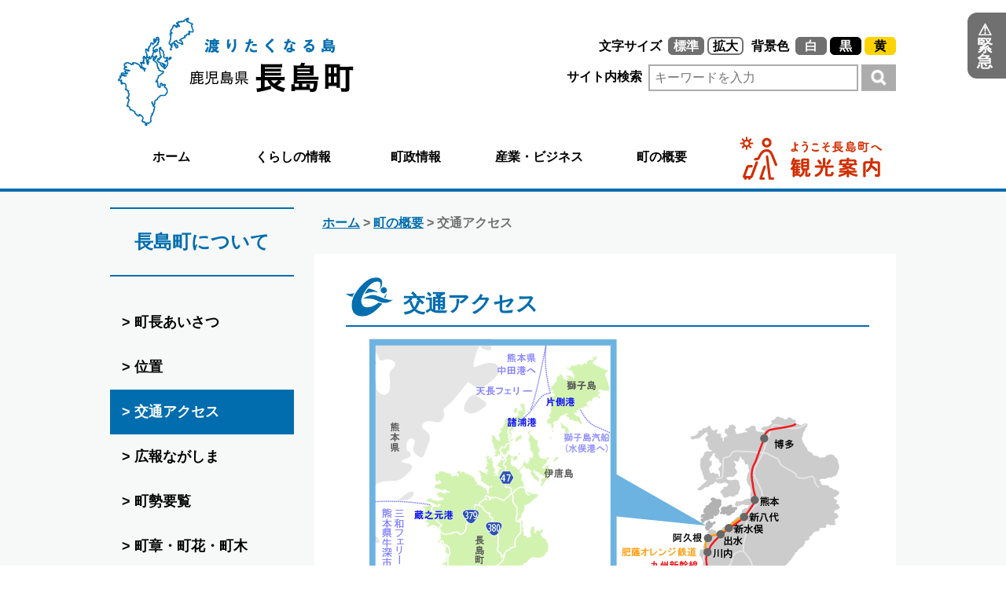

--- FILE ---
content_type: text/html; charset=UTF-8
request_url: https://www.town.nagashima.lg.jp/town/to0003/
body_size: 5088
content:
<!DOCTYPE html>
<html lang="ja">
	<head>
		<meta charset="UTF-8">
		<meta name="viewport" content="width=device-width,initial-scale=1.0" />
		<meta http-equiv="Content-Type" content="text/html; charset=utf-8" />
		<meta http-equiv="Content-Style-Type" content="text/css" />
		<meta http-equiv="Content-Script-Type" content="text/javascript" />
		<meta http-equiv="Pragma" content="no-cache" />
		<meta http-equiv="Cache-Control" content="no-cache" />
		<meta http-equiv="Expires" content="-1" />
		<meta name="description" content="鹿児島県長島町の公式ホームページです。長島町は鹿児島県の北西部に位置し、温暖な気候と青く美しい海岸線に恵まれた町です。赤土バレイショ・養殖ブリ・みかん・芋焼酎などの美味しい味覚と、黄金色に染める雄大な夕陽や漁火などの美しい自然が皆様のお越しをお待ちしております。" />
		<meta property="og:type" content="article" />
		<meta property="og:description" content="鹿児島県長島町の公式ホームページです。長島町は鹿児島県の北西部に位置し、温暖な気候と青く美しい海岸線に恵まれた町です。赤土バレイショ・養殖ブリ・みかん・芋焼酎などの美味しい味覚と、黄金色に染める雄大な夕陽や漁火などの美しい自然が皆様のお越しをお待ちしております。" />
		<meta property="og:url" content="https://www.town.nagashima.lg.jp/" />
		<meta property="og:image" content="https://www.town.nagashima.lg.jp/wp-content/themes/nagashima/images/og_img.jpg" />
		<meta property="og:site_name" content="長島町 ホームページ" />
		<meta property="og:locale" content="ja_JP" />

		<meta name="keywords" content="交通アクセス,長島町,ながしま,鹿児島県長島町,NAGASHIMA,出水郡,ブリ養殖" />
		<meta property="og:title" content="交通アクセス" />

		<title>交通アクセス | 町の概要 | 長島町 ホームページ</title>

		<!--[if lt IE 9]>
		<script src="https://www.town.nagashima.lg.jp/wp-content/themes/nagashima/js/html5.js"></script>
		<link rel="stylesheet" href="https://www.town.nagashima.lg.jp/wp-content/themes/nagashima/css/ie.css" type="text/css">
		<![endif]-->

		<link rel="stylesheet" href="https://www.town.nagashima.lg.jp/wp-content/themes/nagashima/font-awesome/css/font-awesome.min.css">
		<link rel='stylesheet' href='https://www.town.nagashima.lg.jp/wp-content/themes/nagashima/css/common.css?v=8' type='text/css' media='all' />
		<link rel='stylesheet' href='https://www.town.nagashima.lg.jp/wp-content/themes/nagashima/css/style_category2.css?v=8' type='text/css' media='all' />
		<script src="https://www.town.nagashima.lg.jp/wp-content/themes/nagashima/js/jquery-1.9.1.min.js"></script>
		<script src="https://www.town.nagashima.lg.jp/wp-content/themes/nagashima/js/jquery-scripts.js?v=8"></script>

	</head>
	<body>
		<header id="top">
			<nav id="nav-skiplink">
				<ul>
					<li><a href="#main">本文へスキップします</a></li>
				</ul>
			</nav>
			<div class="wrapper cf">
    			<div class="container-header spnone">
					<div class="header-left">
						<a href="https://www.town.nagashima.lg.jp"><img src="https://www.town.nagashima.lg.jp/wp-content/themes/nagashima/images/header_title.png" alt="渡りたくなる島 鹿児島県長島町" /></a>
					</div>
					<div class="header-right text_black">
						<div class="buttons-background">
							背景色&nbsp;
							<span class="button-background white_color on" id="set-bg-normal"><a href="javascript:void(0);">白</a></span>
							<span class="button-background black_color" id="set-bg-black"><a href="javascript:void(0);">黒</a></span>
							<span class="button-background yellow_color" id="set-bg-yellow"><a href="javascript:void(0);">黄</a></span>
						</div>
						<div class="buttons-font-size">
							文字サイズ&nbsp;
							<span class="button-font-size on" id="set-font-size-normal"><a href="javascript:void(0);">標準</a></span>
							<span class="button-font-size" id="set-font-size-zoom"><a href="javascript:void(0);">拡大</a></span>
						</div>
						<div class="form-search">
							<form action="https://www.google.com/cse" style="margin: 0px;">
							<input type="hidden" name="cx" value="006290324698232656435:ftxvc2mkveo" />
							<label for="search_pc">サイト内検索&nbsp;</label>
							<input type="text" id="search_pc" name="q" size="31" placeholder="キーワードを入力" value="" />
							<input type="image" name="sa" alt="検索" src="https://www.town.nagashima.lg.jp/wp-content/themes/nagashima/images/button_menu_search.gif" />
							</form>
						</div>
					</div>
				</div><!--/div .container-header-->

				<div class="emergency-header spnone">
<script src="https://www.town.nagashima.lg.jp/wp-content/themes/nagashima/slider/jquery.sidebar.min.js"></script>
        		<div class="warning-tab sidebar right">
							<div class="content">
								<div class="button">
									<p class="btn" data-action="close" data-side="right">&#9888;緊急</p>
								</div>
								<div class="info" style="">
									<p>
										<div class="text">緊急情報はございません。</div>
									</p> 
								</div>
							</div>
						</div>
						<div class="warning-tab-display" >
							<div class="content">
								<div class="button">
									<p class="btn" data-action="open" data-side="right">&#9888;緊急</p>
								</div>
							</div>
						</div>

<script>
$(document).ready(function () {
    // All sides
    var sides = ["right"];
    $("h1 span.version").text($.fn.sidebar.version);

    // Initialize sidebars
    for (var i = 0; i < sides.length; ++i) {
        var cSide = sides[i];
        $(".sidebar." + cSide).sidebar({side: cSide});
    }

    // Click handlers
    $(".btn[data-action]").on("click", function () {
        var $this = $(this);
        var action = $this.attr("data-action");
        var side = $this.attr("data-side");
        $(".sidebar." + side).trigger("sidebar:" + action);
        if(action === 'close'){
        	$(".warning-tab-display").show();
        }else{
        	$(".warning-tab-display").hide();
        }
        return false;
    });
    $(".warning-tab").show();
});
</script>


				</div>

   			<div class="openresponsivemenu pcnone">
					<div class="wrapper cf">
						<div class="header-left">
							<a href="https://www.town.nagashima.lg.jp">
								<div><img src="https://www.town.nagashima.lg.jp/wp-content/themes/nagashima/images/header_title_sp2.png" alt="渡りたくなる島 鹿児島県長島町" /></div>
							</a>
						</div>
						<div class="header-center">
							<img src="https://www.town.nagashima.lg.jp/wp-content/themes/nagashima/images/spacer.gif" alt="" />
						</div>
						<div class="header-right">
							<div><img src="/wp-content/themes/nagashima/images/button_menu_open.gif" alt="メニューボタン" /></div>
						</div>
					</div>
				</div><!--/div .openresponsivemenu-->
    		<div class="container-menu">
					<div class="space">&nbsp;</div>
					<div class="search">
						<form action="https://www.google.com/cse" style="margin: 0px;">
							<input type="hidden" name="cx" value="006290324698232656435:ftxvc2mkveo" />
							<p><label for="search_sp">サイト内検索</label></p>
							<input type="text" id="search_sp" name="q" size="31" placeholder="キーワードを入力" value="" />
							<input type="image" name="sa" alt="検索" src="https://www.town.nagashima.lg.jp/wp-content/themes/nagashima/images/button_menu_search.gif" />
						</form>
					</div>
					<div class="warning">
						<p>
							<img src="https://www.town.nagashima.lg.jp/wp-content/themes/nagashima/images/button_warning.png" alt="" />&nbsp;緊急情報
						</p>
						<div class="info" style="">
							<div class="text">緊急情報はございません。</div>
						</div>
					</div>
					<ul>
						<li><a href="https://www.town.nagashima.lg.jp">ホーム</a></li>
						<li><a href="https://www.town.nagashima.lg.jp/town">町の概要</a></li>
						<li class="on">長島町について</li>
						<li class="sub text_blue"><a href="https://www.town.nagashima.lg.jp/town/to0001/">&nbsp;町長あいさつ</a></li>						
						<li class="sub text_blue"><a href="https://www.town.nagashima.lg.jp/town/to0002/">&nbsp;位置</a></li>						
						<li class="sub text_blue"><a href="https://www.town.nagashima.lg.jp/town/to0003/">&nbsp;交通アクセス</a></li>						
						<li class="sub text_blue"><a href="https://www.town.nagashima.lg.jp/town/to0004/">&nbsp;広報ながしま</a></li>						
						<li class="sub text_blue"><a href="https://www.town.nagashima.lg.jp/town/to0023/">&nbsp;町勢要覧</a></li>						
						<li class="sub text_blue"><a href="https://www.town.nagashima.lg.jp/town/to0005/">&nbsp;町章・町花・町木</a></li>						
						<li class="sub text_blue"><a href="https://www.town.nagashima.lg.jp/town/to0006/">&nbsp;姉妹都市</a></li>						
						<li class="sub text_blue"><a href="https://www.town.nagashima.lg.jp/town/to0007/">&nbsp;姉妹都市（交流の歴史）</a></li>						
						<li class="sub text_blue"><a href="https://www.town.nagashima.lg.jp/town/to0008/">&nbsp;人口統計</a></li>						
					</ul>
				</div><!--/div .container-menu-->
			</div><!--/div .wrapper-->

			<div id="subheader">
				<div class="category-subheader spnone">
					<div class="wrapper cf">
						<ul>
							<li class="off"><a href="https://www.town.nagashima.lg.jp">ホーム</a></li>
							<li class="off"><a href="https://www.town.nagashima.lg.jp/livelihood">くらしの情報</a></li>
							<li class="off"><a href="https://www.town.nagashima.lg.jp/administration">町政情報</a></li>
							<li class="off"><a href="https://www.town.nagashima.lg.jp/industrial">産業・ビジネス</a></li>
							<li class="off"><a href="https://www.town.nagashima.lg.jp/town">町の概要</a></li>
							<li class="about"><a href="https://www.town.nagashima.lg.jp/sightseeing"><img src="https://www.town.nagashima.lg.jp/wp-content/themes/nagashima/images/button_welcome_01.png" alt="ようこそ長島町へ 観光案内" /></a></li>
						</ul>
					</div><!--/div .wrapper-->
				</div><!--/div .kurasi-subheader-->

			</div><!--/div #subheader-->
		</header><!--/header-->

		<div id="content" class="bg_gray">
			<div class="wrapper cf">
				<div id="main">
		
					<div id="leftbox" class="spnone">
						<section id="category_menu">
							<div class="wrapper cf">

								<div class="category_menu_title">長島町について</div><!--/div .category_menu_title-->
								<div class="category_menu_links">
									<ul>
										<li><a href="https://www.town.nagashima.lg.jp/town/to0001/"><span>&gt;&nbsp;</span>町長あいさつ</a></li>
										<li><a href="https://www.town.nagashima.lg.jp/town/to0002/"><span>&gt;&nbsp;</span>位置</a></li>
										<li class="on"><span>&gt;&nbsp;</span>交通アクセス</li>
										<li><a href="https://www.town.nagashima.lg.jp/town/to0004/"><span>&gt;&nbsp;</span>広報ながしま</a></li>
										<li><a href="https://www.town.nagashima.lg.jp/town/to0023/"><span>&gt;&nbsp;</span>町勢要覧</a></li>
										<li><a href="https://www.town.nagashima.lg.jp/town/to0005/"><span>&gt;&nbsp;</span>町章・町花・町木</a></li>
										<li><a href="https://www.town.nagashima.lg.jp/town/to0006/"><span>&gt;&nbsp;</span>姉妹都市</a></li>
										<li><a href="https://www.town.nagashima.lg.jp/town/to0007/"><span>&gt;&nbsp;</span>姉妹都市（交流の歴史）</a></li>
										<li><a href="https://www.town.nagashima.lg.jp/town/to0008/"><span>&gt;&nbsp;</span>人口統計</a></li>
									</ul>
								</div><!--/div .category_menu_links-->
				
							</div><!--/div .wrapper-->
						</section><!--/section #category_menu-->
					</div>

					<div id="rightbox">
		
						<div id="navigation">
							<div class="wrapper cf">
								<div class="menu-title"><a href="https://www.town.nagashima.lg.jp">ホーム</a> &gt; <a href="https://www.town.nagashima.lg.jp/town">町の概要</a> &gt; 交通アクセス</div>
							</div><!--/div .wrapper-->
						</div><!--/section #navigation-->
					
						<section id="category_content">
							<div class="wrapper cf">
								<div class="category_content_title">
									<h1>
										<img width="60" height="60" src="https://www.town.nagashima.lg.jp/wp-content/themes/nagashima/images/icons/icon_cat2_label_nagashima_b.png" alt="" />
										<span>交通アクセス</span>
									</h1>
								</div><!--/div .category_content_title-->
					
								<div class="category_content_block">
<p><img fetchpriority="high" decoding="async" class="wp-image-1954 size-full aligncenter" src="https://www.town.nagashima.lg.jp/wp-content/uploads/2017/02/pic_422_01.gif" alt="長島町へのアクセス方法" width="600" height="383" /></p>
<h2>JR・車での移動</h2>
<table>
<caption>長島町までの所要時間</caption>
<tbody>
<tr>
<th style="width: 20%;" align="center">出発地</th>
<th style="width: 40%;" align="center">新幹線・JRなら</th>
<th style="width: 40%;" align="center">車なら</th>
</tr>
<tr>
<td>鹿児島市から</td>
<td>鹿児島中央駅～出水駅(新幹線25分)<br />
出水駅～長島町(車50分)<br />
計：約1時間15分</td>
<td>鹿児島市内～長島町<br />
約2時間30分</td>
</tr>
<tr>
<td>鹿児島空港から</td>
<td>─</td>
<td>鹿児島空港～さつま町～長島<br />
約2時間</td>
</tr>
</tbody>
</table>
<h2>フェリーでの移動</h2>
<h3>長島(蔵之元港)～天草(牛深港)間カーフェリー(所要時間30分)</h3>
<p><a href="https://ezax.co.jp/">時刻表・運賃はこちら（外部ページへジャンプします）</a></p>
<p>お問い合せ先：三和商船事務所 Tel.0996-88-5689</p>
<h3>長島(諸浦港)～天草(中田港)間カーフェリー(所要時間55分)</h3>
<p><a href="https://tenchou-ferry.co.jp/">時刻表・運賃はこちら（外部ページへジャンプします）</a></p>
<p>お問い合せ先：天長フェリー　Tel.0996-86-0775</p>
<h2>バスでの移動</h2>
<p><a href="https://nangoku-kotsu.com/kcity/izumi/">時刻表・運賃はこちら（外部ページへジャンプします）</a></p>
<p>お問い合せ先：南国交通出水営業所　Tel.0996-62-1626</p>
<h2>巡回バスの運行</h2>
<p>◯巡回バス運行形態</p>
<p>・がらかぶ号　月・木運行</p>
<p>・マンダリン号 東南部　火・金運行</p>
<p>・マンダリン号 東北部　水・土運行</p>
<p>◯巡回バス時刻表</p>
<p>・<a href="https://www.town.nagashima.lg.jp/wp-content/uploads/2023/11/R6%E5%B7%A1%E5%9B%9E%E3%83%90%E3%82%B9%E6%99%82%E5%88%BB%E8%A1%A8%E3%81%8C%E3%82%89%E3%81%8B%E3%81%B6%E5%8F%B7.pdf">がらかぶ号（PDF：76KB）</a></p>
<p>・<a href="https://www.town.nagashima.lg.jp/wp-content/uploads/2023/11/R6%E5%B7%A1%E5%9B%9E%E3%83%90%E3%82%B9%E6%99%82%E5%88%BB%E8%A1%A8-%E3%83%9E%E3%83%B3%E3%83%80%E3%83%AA%E3%83%B3%E5%8F%B7%E6%9D%B1%E5%8D%97%E9%83%A8.pdf">マンダリン号 東南部（PDF：70KB）</a></p>
<p>・<a href="https://www.town.nagashima.lg.jp/wp-content/uploads/2023/11/R6%E5%B7%A1%E5%9B%9E%E3%83%90%E3%82%B9%E6%99%82%E5%88%BB%E8%A1%A8%E3%83%9E%E3%83%B3%E3%83%80%E3%83%AA%E3%83%B3%E5%8F%B7%E6%9D%B1%E5%8C%97%E9%83%A8.pdf">マンダリン号 東北部（PDF：78KB）</a></p>
<p>〇問い合わせ先</p>
<p>役場企画財政課企画調整係</p>
<p>☎0996（86）1134</p>
								</div>
							</div><!--/div .wrapper-->
						</section><!--/section #category_content-->
					</div>

				</div><!--/section #main-->
			</div><!--/div .wrapper-->
		</div><!--/section #content-->
		
		<div style="clear:both;"></div>

<script>
  (function(i,s,o,g,r,a,m){i['GoogleAnalyticsObject']=r;i[r]=i[r]||function(){
  (i[r].q=i[r].q||[]).push(arguments)},i[r].l=1*new Date();a=s.createElement(o),
  m=s.getElementsByTagName(o)[0];a.async=1;a.src=g;m.parentNode.insertBefore(a,m)
  })(window,document,'script','https://www.google-analytics.com/analytics.js','ga');
  ga('create', 'UA-92511522-1', 'auto');
  ga('send', 'pageview');
</script>
<!-- Global site tag (gtag.js) - Google Analytics -->
<script async src="https://www.googletagmanager.com/gtag/js?id=G-CTCBDJCFMW"></script>
<script>
  window.dataLayer = window.dataLayer || [];
  function gtag(){dataLayer.push(arguments);}
  gtag('js', new Date());
  gtag('config', 'G-CTCBDJCFMW');
</script>
		<footer id="footer">
			<div class="wrapper cf">
				<div class="footer-frame">
					<div class="footer-frame-right text_black">
						<ul>
							<li><a href="https://www.town.nagashima.lg.jp/copyright">著作権・リンクについて</a></li>
							<li><a href="https://www.town.nagashima.lg.jp/menseki">サイトの免責事項</a></li>
							<li><a href="https://www.town.nagashima.lg.jp/accessibility">ウェブアクセシビリティについて</a></li>
							<li><a href="https://www.town.nagashima.lg.jp/privacy">個人情報の取り扱い</a></li>
							<li><a href="https://www.town.nagashima.lg.jp/sitemap">サイトマップ</a></li>
						</ul>
					</div>
					<div class="footer-frame-left text_black">
						<img src="https://www.town.nagashima.lg.jp/wp-content/themes/nagashima/images/logo.jpg" class="spnone" alt="鹿児島県長島町" />
						<img src="https://www.town.nagashima.lg.jp/wp-content/themes/nagashima/images/logo_sp.jpg" class="pcnone" alt="鹿児島県長島町" />
					</div>
					<div class="footer-frame-center">
						<div class="text_black">長島町役場</div>
						<p class="text_black">〒899-1498 鹿児島県出水郡長島町鷹巣1875番地1</p>
						<p class="text_black">TEL.0996-86-1111 FAX.0996-86-0950</p>
						<p>&nbsp;</p>
						<div class="text_black">指江支所</div>
						<p class="text_black">〒899-1395 鹿児島県出水郡長島町指江787番地</p>
						<p>&nbsp;</p>
						<p>
							<a class="text_white" href="https://www.town.nagashima.lg.jp/town/to0003/"><span class="map"><img src="https://www.town.nagashima.lg.jp/wp-content/themes/nagashima/images/icon_map.png" alt="" />地図</span></a>
						</p>
					</div>
				</div>
				
				<div id="copyright">&copy; 2026 Nagashima-cho. All rights reserved.</div>

				<div id="floatingButton">
					<a href="#"><div><img src="https://www.town.nagashima.lg.jp/wp-content/themes/nagashima/images/button_gotop.png" alt="ページトップへ" /></div></a>
				</div>
				
			</div><!--/div .wrapper .cf-->
		</footer><!--/footer #footer-->

		<link rel="stylesheet" href="/wp-content/themes/nagashima/remodal/remodal.css">
		<link rel="stylesheet" href="/wp-content/themes/nagashima/remodal/remodal-default-theme.css">
		<script src="/wp-content/themes/nagashima/remodal/remodal.min.js"></script>
	<script type="text/javascript" src="/_Incapsula_Resource?SWJIYLWA=719d34d31c8e3a6e6fffd425f7e032f3&ns=2&cb=1158381836" async></script></body>
</html>


--- FILE ---
content_type: text/css
request_url: https://www.town.nagashima.lg.jp/wp-content/themes/nagashima/css/style_category2.css?v=8
body_size: 1447
content:
/*
** Table of contents
**  1 - General (Page : SubPage)
**    1.0  Reset
**    1.1  #leftbox #category_menu
**    1.2  #rightbox #navigation
**    1.3  #rightbox #category_content
**
**  2 - Responsive Max Width: 640px
**    2.0  Reset
**    2.1  #leftbox #category_menu
**    2.2  #rightbox #navigation
**    2.3  #rightbox #category_content
**
**  3 - CSS for Print
*/

/*
**  1 - General
*/
/* 1.0 Reset */
header {
	padding: 16px 0px 0px 0px;
}

header .container-header .header-left {
	height: 145px;
}

header .container-header .header-right {
	margin-top: 10px;
}

#content {
	width: 100%;
	border-top: 4px solid #016DAE;
	border-bottom: 4px solid #016DAE;
	padding-top: 20px;
}

#main {
	width: 1000px;
	margin: 0px auto;
}

#leftbox {
	width: 260px;
	float: left;
}

#rightbox {
	width: 740px;
	float: right;
}

/* 1.1 #leftbox #category_menu */
#leftbox #category_menu {
	width: 100%;
}

#leftbox #category_menu .wrapper {
	width: 100%;
}

#leftbox #category_menu .wrapper .category_menu_title {
	width: 90%;
	text-align: center;
	font-size: 1.5em;
	font-weight: bold;
	padding: 30px 0px;
	color: #016DAE;
	border-top: 2px solid #016DAE;
	border-bottom: 2px solid #016DAE;
}

#leftbox #category_menu .wrapper .category_menu_links {
	width: 90%;
	padding: 30px 0px 30px 0px;
	font-size: 1.1em;
	color: black;
}

#leftbox #category_menu .wrapper .category_menu_links .on {
	background: #016DAE;
	font-weight: bold;
	color: white;
	list-style-type: none;
}

#leftbox #category_menu .wrapper .category_menu_links .on a:visited {
	color: white !important;
}

#leftbox #category_menu .wrapper .category_menu_links .on a:link {
	color: white !important;
}

#leftbox #category_menu .wrapper .category_menu_links a:visited {
	color: black;
}

#leftbox #category_menu .wrapper .category_menu_links a:link {
	color: black;
}

#leftbox #category_menu .wrapper .category_menu_links li {
	padding: 20px 0px 20px 15px;
}

#leftbox #category_menu .wrapper .category_menu_links li:not (.on ) span
	{
	color: #016DAE;
}

#leftbox #category_menu .wrapper .category_menu_links li.on span {
	color: #fff;
}

/* 1.2 #rightbox #navigation */
#rightbox #navigation {
	width: 100%;
	padding: 0px 0px 20px 0px;
}

#rightbox #navigation .wrapper {
	width: 100%;
}

#rightbox #navigation .wrapper .menu-title {
	text-align: left;
	font-size: 1em;
	padding: 0px 0px;
}

/* 1.3 #rightbox #category_content */
#rightbox #category_content {
	width: 100%;
	background: white;
	color: black;
	margin-bottom: 90px;
	padding-bottom: 90px;
}

#rightbox #category_content .wrapper {
	width: 100%;
}

#rightbox #category_content .wrapper .category_content_title {
	width: 90%;
	text-align: left;
	margin: 15px 40px;
	border-bottom: 2px solid #016DAE;
}

#rightbox #category_content .wrapper .category_content_title h1 {
	line-height: 1.25;
	font-size: 1.75em;
	font-weight: bold;
	color: #016DAE;
	padding: 10px 0px;
}

#rightbox #category_content .wrapper .category_content_title h1 img {
	margin: 0px 5px -12px 0px;
}

#rightbox #category_content .wrapper .category_content_links {
	width: 90%;
	margin: 0px auto;
}

#rightbox #category_content .wrapper .category_content_links:after {
	clear: both;
}

#rightbox #category_content .wrapper .category_content_links ul li {
	float: left;
	font-size: 1.1em;
	padding: 12px 35px 3px 10px;
}

#rightbox #category_content .wrapper .category_content_links ul li img {
	margin-bottom: -2px;
}

#rightbox #category_content .wrapper .category_content_links a:visited {
	color: black;
}

#rightbox #category_content .wrapper .category_content_links a:link {
	color: black;
}

#rightbox #category_content .wrapper .category_content_block {
	width: 90%;
	margin: 0px auto;
}

#rightbox #category_content .wrapper .category_content_block h2 {
	font-size: 1.5em;
	font-weight: bold;
	background: #EDF8FB;
	border-left: solid 10px #016DAE;
	padding: 15px 30px;
	margin: 30px 0px;
	clear: both;
	color: black !important;
}

#rightbox #category_content .wrapper .category_content_block h3 {
	font-size: 1.1em;
	font-weight: bold;
	border-bottom: solid 1px #016DAE;
	padding: 5px 0px;
	margin: 20px 0px;
	clear: both;
}

#rightbox #category_content .wrapper .category_content_block img {
	max-width: 100%;
	height: auto;
}

@media only screen and (max-width: 640px) {
	#rightbox #category_content .wrapper .category_content_block p img {
		width: 100%;
	}
}

#rightbox #category_content .wrapper .category_content_block .acrobat {
	border: 1px solid #D03016;
	padding: 10px;
}

#rightbox #category_content .wrapper .category_content_block .acrobat img
	{
	margin-top: 10px;
}

#rightbox #category_content .wrapper .category_content_block .aligncenter
	{
	display: block;
	margin-left: auto;
	margin-right: auto;
	margin-bottom: 10px;
	margin-right: auto;
}

#rightbox #category_content .wrapper .category_content_block .alignleft
	{
	float: left;
	margin-left: auto;
	margin-right: auto;
	margin-bottom: 10px;
}

#rightbox #category_content .wrapper .category_content_block img.alignleft
	{
	margin: 15px;
}

@media only screen and (max-width: 640px) {
	#rightbox #category_content .wrapper .category_content_block img.alignleft
		{
		margin-left: auto;
		margin-right: auto;
	}
}

#rightbox #category_content .wrapper .category_content_block .alignright
	{
	float: right;
	margin-left: auto;
	margin-right: auto;
	margin-bottom: 10px;
	margin-right: auto;
}

#rightbox #category_content .wrapper .category_content_block a:link {
	color: #016DAE;
}

#rightbox #category_content .wrapper .category_content_block a:visited {
	color: #016DAE;
}

#rightbox #category_content .wrapper .category_content_block .graphtitle
	{
	font-size: 1.1em;
	font-weight: bold;
	padding: 5px 0px;
	margin: 20px 0px;
}

#rightbox #category_content .wrapper .category_content_block p {
	margin-bottom: 10px;
	text-indent: 0.5em;
	line-height: 1.5;
}

#rightbox #category_content .wrapper .category_content_block ul {
	list-style-type: disc;
	margin-left: 40px;
	line-height: 1.5;
}

#rightbox #category_content .wrapper .category_content_block ol {
	list-style-type: decimal;
	margin-left: 40px;
	line-height: 1.5;
}

#rightbox #category_content .wrapper .category_content_block ul ul,
	#rightbox #category_content .wrapper .category_content_block ol ul {
	list-style-type: circle;
}

#rightbox #category_content .wrapper .category_content_block ol ol ul,
	#rightbox #category_content .wrapper .category_content_block ol ul ul,
	#rightbox #category_content .wrapper .category_content_block ul ol ul,
	#rightbox #category_content .wrapper .category_content_block ul ul ul {
	list-style-type: square;
}

#rightbox #category_content .wrapper .category_content_block li {
	display: list-item;
	text-align: -webkit-match-parent;
}

#rightbox #category_content .wrapper .category_content_links ol,
	#rightbox #category_content .wrapper .category_content_links ul {
	list-style: none;
	-webkit-padding-start: 40px;
	margin: 0;
	padding: 0;
}

#rightbox #category_content .wrapper .category_content_block table {
	width: 100%;
	text-align: left;
	color: black;
	border: solid 1px #000000;
	border-collapse: collapse;
	margin-bottom: 6px;
}

#rightbox #category_content .wrapper .category_content_block table caption
	{
	padding: 5px 0px;
}

#rightbox #category_content .wrapper .category_content_block th {
	width: 35%;
	background: #EDF8FB;
	border: solid 1px #000000;
	border-collapse: collapse;
	padding: 15px 10px;
}

#rightbox #category_content .wrapper .category_content_block td {
	background: white;
	border: solid 1px #000000;
	border-collapse: collapse;
	padding: 15px 10px;
}

/*
** 2 - Responsive
**     Max Width: 640px
**
*/

/* Max Width: 640px */
@media only screen and (max-width: 640px) {
	/* 2.0 Reset */
	#content {
		width: 100%;
		background: #F7F9F9;
		border-top: 6px solid #016DAE;
		border-bottom: 6px solid #016DAE;
		padding-top: 20px;
	}
	#main {
		width: 100%;
		margin: 0px auto;
	}
	#leftbox {
		
	}
	#rightbox {
		width: 100%;
		float: none;
	}

	/* 2.1 #leftbox #category_menu */

	/* 2.2 #rightbox #navigation */
	#rightbox #navigation {
		padding: 0px 0px 10px 0px;
	}
	#rightbox #navigation .wrapper {
		
	}
	#rightbox #navigation .wrapper .menu-title {
		font-size: 3.5vw;
		padding: 0px 20px;
	}

	/* 2.3 #rightbox #category_content */
	#rightbox #category_content {
		
	}
	#rightbox #category_content .wrapper {
		width: 100%;
	}
	#rightbox #category_content .wrapper .category_content_title {
		margin: 15px 20px;
		border-bottom: 4px solid #016DAE;
	}
	#rightbox #category_content .wrapper .category_content_title h1 {
		font-size: 7vw;
		color: #016DAE;
		padding: 10px 0px;
	}
	#rightbox #category_content .wrapper .category_content_links {
		width: 95%;
	}
	#rightbox #category_content .wrapper .category_content_links ul {
		
	}
	#rightbox #category_content .wrapper .category_content_links ul li {
		font-size: 4vw;
		padding: 15px 35px 5px 10px;
	}
	#rightbox #category_content .wrapper .category_content_links ul li img {
		
	}
	#rightbox #category_content .wrapper .category_content_links a:visited {
		
	}
	#rightbox #category_content .wrapper .category_content_links a:link {
		
	}
	#rightbox #category_content .wrapper .category_content_block .text {
		margin-bottom: 6px;
	}
	#rightbox #category_content .wrapper .category_content_block {
		width: 95%;
	}
	#rightbox #category_content .wrapper .category_content_block h2 {
		font-size: 5.5vw;
		font-weight: bold;
		padding: 20px 30px;
	}
	#rightbox #category_content .wrapper .category_content_block h3 {
		font-size: 4vw;
		font-weight: bold;
		border-bottom: solid 2px #016DAE;
		padding: 7px 0px;
	}
	#rightbox #category_content .wrapper .category_content_block .graphtitle
		{
		font-size: 4vw;
		font-weight: bold;
		padding: 7px 0px;
	}
}

/*
**  3 - CSS for Print
*/
@media media print {
}

.gikaidayori img {
	width: 107px;
	height: 150px;
}

/*
**  4 - Additional CSS
*/
@media only screen and (min-width: 641px) {
	#content {
		min-width: 1000px;
	}
}

--- FILE ---
content_type: application/javascript; charset=UTF-8
request_url: https://www.town.nagashima.lg.jp/wp-content/themes/nagashima/js/jquery-scripts.js?v=8
body_size: 2451
content:
$(document).ready(function(){

/* ページトップへ */
$("#pr .gotop .button").click(function () {
	$('body,html').animate({
		scrollTop: 0
	}, 800);
	return false;
});
$("#pamphlet .gotop .button").click(function () {
	$('body,html').animate({
		scrollTop: 0
	}, 800);
	return false;
});
$("#floatingButton img").click(function () {
	$('body,html').animate({
		scrollTop: 0
	}, 800);
	return false;
});

/* スライダー制御 */
/*
*  トップページ（PC）
*/
if( $('.top_slider_pc')[0] ){
  $('.top_slider_pc').bxSlider({
	auto: true,
	speed: 600,
	pager: true,
	autoControls: true
  });
}

/*
*  トップページ（SP）
*/
if( $('.top_slider_sp')[0] ){
  $('.top_slider_sp').bxSlider({
	auto: true,
	speed: 600,
	pager: true,
	autoControls: true
  });
}
if( $('.hotnews_slider_sp')[0] ){
  $('.hotnews_slider_sp').bxSlider({
	auto: false,
	speed: 600,
	slideMargin: 0,
	pager: false,
	autoControls: false
  });
}

/*
*  観光案内（PC）
*/
if( $('.top_slider_kurasi')[0] ){
  $('.top_slider_kurasi').bxSlider({
	auto: true,
	speed: 600,
	slideWidth:1000,
	pagerSelector:".slider .bxslider_panel1",
	autoControlsSelector:".slider .bxslider_panel2",
	pager: true,
	autoControls: true
  });
}


/* アコーディオン制御 */
/*
*  トップページ（SP）
*/
if( $(".featuresopenmenu")[0] ){
    $(".featuresopenmenu").on("click", function() {
        $("#features-menu").slideToggle();
		if($(".featuresopenmenu .features_arrow").attr("src") === "/wp-content/themes/nagashima/images/arrow_down.gif"){
			$(".featuresopenmenu .features_arrow").attr("src", "/wp-content/themes/nagashima/images/arrow_up.gif");
		}else{
			$(".featuresopenmenu .features_arrow").attr("src", "/wp-content/themes/nagashima/images/arrow_down.gif");
		}
    });
}
/*
*  共通ヘッダー（SP）
*/  
$(".openresponsivemenu .header-right").on("click", function() {
    $(".container-menu").slideToggle();
	$(this).toggleClass("active");
	if($(".openresponsivemenu .header-right img").attr("src") === "/wp-content/themes/nagashima/images/button_menu_open.gif"){
		$(".openresponsivemenu .header-right img").attr("src", "/wp-content/themes/nagashima/images/button_menu_close.gif");
	}else{
		$(".openresponsivemenu .header-right img").attr("src", "/wp-content/themes/nagashima/images/button_menu_open.gif");
	}
});


/*
*  テキスト省略
*/  
if( $('.hotnews-box-content')[0] ){
    var count = 50;
    $('.hotnews-box-content .text').each(function() {
        var thisText = $(this).text();
        var textLength = thisText.length;
        if (textLength > count) {
            var showText = thisText.substring(0, count);
            var hideText = thisText.substring(count, textLength);
            var insertText = showText;
            insertText += '…';
            $(this).html(insertText);
        }
    });
}


/*
*  アクセシビリティボタン制御（文字サイズ、背景色）
*/
	var set_font_size = function(size){
		if(size === 'normal'){
			$("#set-font-size-normal").addClass("on");
			$("#set-font-size-zoom").removeClass("on");
			$("body").css("font-size", "100%");		
			$("#features .features-box").css("height", "auto");
			$("#features .features-box .features-box-icon img").css("margin-top", "-10px");
			$(".button-font-size a:link").css("color", "black");
			$(".button-font-size a:visited").css("color", "black");
			$(".button-font-size.on a:link").css("color", "white");
			$(".button-font-size.on a:visited").css("color", "white");
			$(".warning-tab .info").css("height", 60);
		}else if(size === 'zoom'){
			$("#set-font-size-zoom").addClass("on");
			$("#set-font-size-normal").removeClass("on");
			$("body").css("font-size", "200%");
			$("#features .features-box").css("height", "75px");
			$("#features .features-box .features-box-icon img").css("margin-top", "10px");
			$(".button-font-size a:link").css("color", "black");
			$(".button-font-size a:visited").css("color", "black");
			$(".button-font-size.on a:link").css("color", "white");
			$(".button-font-size.on a:visited").css("color", "white");
			$(".warning-tab .info").css("height", 120);
		}
	}
	var set_bg_color = function(color){
		if(color === 'normal'){
			$("#set-bg-normal").addClass("on");
			$("#set-bg-black").removeClass("on");
			$("#set-bg-yellow").removeClass("on");
			$("body").css("background", "white");
			$("body").css("color", "#717070");
			$("a:link").css("color", "black");
			$("a:visited").css("color", "black");
			$(".bg_gray").css("background", "#F7F9F9");
			$(".text_gray").css("color", "#717070");
			$(".text_gray a:visited").css("color", "#717070");
			$(".text_gray a:link").css("color", "#717070");
			$(".text_white").css("color", "white");
			$(".text_white").css("background", "#016DAE");
			$(".text_white a:visited").css("color", "white");
			$(".text_white a:visited").css("background", "#016DAE");
			$(".text_white a:link").css("color", "white");
			$(".text_white a:link").css("background", "#016DAE");
			$(".category_content_block a:visited").css("color", "#016DAE");
			$(".category_content_block a:link").css("color", "#016DAE");
			$(".normal_sightseeing_content_block a:visited").css("color", "#016DAE");
			$(".normal_sightseeing_content_block a:link").css("color", "#016DAE");
			$(".event_content_block a:visited").css("color", "#016DAE");
			$(".event_content_block a:link").css("color", "#016DAE");
			$(".gikai_schedule_content_block a:visited").css("color", "#016DAE");
			$(".gikai_schedule_content_block a:link").css("color", "#016DAE");
			$(".hotnews_content_block a:visited").css("color", "#016DAE");
			$(".hotnews_content_block a:link").css("color", "#016DAE");
			$(".info_content_block a:visited").css("color", "#016DAE");
			$(".info_content_block a:link").css("color", "#016DAE");
			$(".normal_content_block a:visited").css("color", "#016DAE");
			$(".normal_content_block a:link").css("color", "#016DAE");
			$(".public_content_block a:visited").css("color", "#016DAE");
			$(".public_content_block a:link").css("color", "#016DAE");
			$(".radio_content_block a:visited").css("color", "#016DAE");
			$(".radio_content_block a:link").css("color", "#016DAE");
			$(".topinfo_content_block a:visited").css("color", "#016DAE");
			$(".topinfo_content_block a:link").css("color", "#016DAE");
			$(".text_blue").css("color", "#016DAE");
			$(".text_blue").css("background", "white");
			$(".text_blue a:visited").css("color", "#016DAE");
			$(".text_blue a:visited").css("background", "white");
			$(".text_blue a:link").css("color", "#016DAE");
			$(".text_blue a:link").css("background", "white");
			$(".text_black").css("color", "black");
			$(".text_black a:visited").css("color", "black");
			$(".text_black a:link").css("color", "black");
			$(".line_blue").css("color", "solid 6px #016DAE");
			$("#category_content").css("color", "black");
			$("#category_content").css("background", "white");
		    $("#normal_sightseeing_content").css("color", "black");
		    $("#normal_sightseeing_content").css("background", "white");
		    $("#event_content").css("color", "black");
		    $("#event_content").css("background", "white");
		    $("#gikai_schedule_content").css("color", "black");
		    $("#gikai_schedule_content").css("background", "white");
		    $("#hotnews_content").css("color", "black");
		    $("#hotnews_content").css("background", "white");
		    $("#info_content").css("color", "black");
		    $("#info_content").css("background", "white");
		    $("#normal_content").css("color", "black");
		    $("#normal_content").css("background", "white");
		    $("#public_content").css("color", "black");
		    $("#public_content").css("background", "white");
		    $("#radio_content").css("color", "black");
		    $("#radio_content").css("background", "white");
		    $("#topinfo_content").css("color", "black");
		    $("#topinfo_content").css("background", "white");
			$(".button-font-size a:link").css("color", "black");
			$(".button-font-size a:visited").css("color", "black");
			$(".button-font-size.on a:link").css("color", "white");
			$(".button-font-size.on a:visited").css("color", "white");
			$("#set-bg-normal a:link").css("color", "white");
			$("#set-bg-normal a:visited").css("color", "white");
			$("#set-bg-black a:link").css("color", "white");
			$("#set-bg-black a:visited").css("color", "white");
			$("#set-bg-yellow a:link").css("color", "black");
			$("#set-bg-yellow a:visited").css("color", "black");
		}else if (color === 'black'){
			$("#set-bg-black").addClass("on");
			$("#set-bg-normal").removeClass("on");
			$("#set-bg-yellow").removeClass("on");
			$("body").css("background", "black");
			$("body").css("color", "white");
			$("a:link").css("color", "white");
			$("a:visited").css("color", "white");
			$(".bg_gray").css("background", "black");
			$(".text_gray").css("color", "white");
			$(".text_gray a:visited").css("color", "white");
			$(".text_gray a:link").css("color", "white");
			$(".text_white").css("color", "white");
			$(".text_white").css("background", "black");
			$(".text_white a:visited").css("color", "white");
			$(".text_white a:visited").css("background", "black");
			$(".text_white a:link").css("color", "white");
			$(".text_white a:link").css("background", "black");
			$(".text_blue").css("color", "white");
			$(".text_blue").css("background", "black");
			$(".text_blue a:visited").css("color", "white");
			$(".text_blue a:visited").css("background", "black");
			$(".text_blue a:link").css("color", "white");
			$(".text_blue a:link").css("background", "black");
			$(".text_black").css("color", "white");
			$(".text_black a:visited").css("color", "white");
			$(".text_black a:link").css("color", "white");
			$(".line_blue").css("color", "solid 6px white");
			$("#category_content").css("color", "white");
			$("#category_content").css("background", "black");
	        $("#normal_sightseeing_content").css("color", "white");
	        $("#normal_sightseeing_content").css("background", "black");
	        $("#event_content").css("color", "white");
	        $("#event_content").css("background", "black");
	        $("#gikai_schedule_content").css("color", "white");
	        $("#gikai_schedule_content").css("background", "black");
	        $("#hotnews_content").css("color", "white");
	        $("#hotnews_content").css("background", "black");
	        $("#info_content").css("color", "white");
	        $("#info_content").css("background", "black");
	        $("#normal_content").css("color", "white");
	        $("#normal_content").css("background", "black");
	        $("#public_content").css("color", "white");
	        $("#public_content").css("background", "black");
	        $("#radio_content").css("color", "white");
	        $("#radio_content").css("background", "black");
	        $("#topinfo_content").css("color", "white");
	        $("#topinfo_content").css("background", "black");
			$(".button-font-size a:link").css("color", "black");
			$(".button-font-size a:visited").css("color", "black");
			$(".button-font-size.on a:link").css("color", "white");
			$(".button-font-size.on a:visited").css("color", "white");
			$("#set-bg-normal a:link").css("color", "black");
			$("#set-bg-normal a:visited").css("color", "black");
			$("#set-bg-black a:link").css("color", "white");
			$("#set-bg-black a:visited").css("color", "white");
			$("#set-bg-yellow a:link").css("color", "black");
			$("#set-bg-yellow a:visited").css("color", "black");
			$(".warning-tab .info").css("color", "black");
		}else if (color === 'yellow'){
			$("#set-bg-yellow").addClass("on");
			$("#set-bg-black").removeClass("on");
			$("#set-bg-normal").removeClass("on");
			$("body").css("background", "#FFD300");
			$("body").css("color", "#717070");
			$("a:link").css("color", "black");
			$("a:visited").css("color", "black");
			$(".bg_gray").css("background", "#FFD300");
			$(".text_gray").css("color", "black");
			$(".text_gray a:visited").css("color", "black");
			$(".text_gray a:link").css("color", "black");
			$(".text_white").css("color", "black");
			$(".text_white").css("background", "#FFD300");
			$(".text_white a:visited").css("color", "black");
			$(".text_white a:visited").css("background", "#FFD300");
			$(".text_white a:link").css("color", "black");
			$(".text_white a:link").css("background", "#FFD300");
			$(".text_blue").css("color", "black");
			$(".text_blue").css("background", "#FFD300");
			$(".text_blue a:visited").css("color", "black");
			$(".text_blue a:visited").css("background", "#FFD300");
			$(".text_blue a:link").css("color", "black");
			$(".text_blue a:link").css("background", "#FFD300");
			$(".text_black").css("color", "black");
			$(".text_black a:visited").css("color", "black");
			$(".text_black a:link").css("color", "black");
			$(".line_blue").css("color", "solid 6px black");
			$("#category_content").css("color", "black");
			$("#category_content").css("background", "#FFD300");			
	        $("#normal_sightseeing_content").css("color", "black");
	        $("#normal_sightseeing_content").css("background", "#FFD300");
	        $("#event_content").css("color", "black");
	        $("#event_content").css("background", "#FFD300");
	        $("#gikai_schedule_content").css("color", "black");
	        $("#gikai_schedule_content").css("background", "#FFD300");
	        $("#hotnews_content").css("color", "black");
	        $("#hotnews_content").css("background", "#FFD300");
	        $("#info_content").css("color", "black");
	        $("#info_content").css("background", "#FFD300");
	        $("#normal_content").css("color", "black");
	        $("#normal_content").css("background", "#FFD300");
	        $("#public_content").css("color", "black");
	        $("#public_content").css("background", "#FFD300");
	        $("#radio_content").css("color", "black");
	        $("#radio_content").css("background", "#FFD300");
	        $("#topinfo_content").css("color", "black");
	        $("#topinfo_content").css("background", "#FFD300");
			$(".button-font-size a:link").css("color", "black");
			$(".button-font-size a:visited").css("color", "black");
			$(".button-font-size.on a:link").css("color", "white");
			$(".button-font-size.on a:visited").css("color", "white");
			$("#set-bg-normal a:link").css("color", "black");
			$("#set-bg-normal a:visited").css("color", "black");
			$("#set-bg-black a:link").css("color", "white");
			$("#set-bg-black a:visited").css("color", "white");
			$("#set-bg-yellow a:link").css("color", "white");
			$("#set-bg-yellow a:visited").css("color", "white");
		}
	}

	// クリック動作
	$("#set-font-size-normal").click(function(){
		set_font_size('normal');
		localStorage.setItem('ngfs','normal');
 	});
	$("#set-font-size-zoom").click(function(){
		set_font_size('zoom');
		localStorage.setItem('ngfs','zoom');
 	});
	$("#set-bg-normal").click(function(){
		set_bg_color('normal');
		localStorage.setItem('ngcl','normal');
 	});
	$("#set-bg-black").click(function(){
		set_bg_color('black');
		localStorage.setItem('ngcl','black');
 	});
	$("#set-bg-yellow").click(function(){
		set_bg_color('yellow');
		localStorage.setItem('ngcl','yellow');
 	});
	// 初期動作
	var init_fontsize_bgcolor = function(){
		var ngfs = ( localStorage.getItem('ngfs') != null ) ? localStorage.getItem('ngfs') : 'normal';
		var ngcl = ( localStorage.getItem('ngcl') != null ) ? localStorage.getItem('ngcl') : 'normal';
		if( ngfs != null ){
			set_font_size(ngfs);
		}
		if( ngcl != null ){
			set_bg_color(ngcl);
		}
	}
	init_fontsize_bgcolor();

/*
*  スキップリンク
*/
    $("#nav-skiplink ul li a").focus(function(){
    	$("header nav").animate({'top':'0'},500);
    });
    $("#nav-skiplink ul li a").focusout(function(){
    	$("header nav").animate({'top':'-1000px'},500);
    });
	
/*
*  フローティングボタン
*/  
    var floatStart = 1000;
    var float  = $("#floatingButton");
    var floatTop = float.offset().top;
    $(window).scroll(function () {
        if($(window).scrollTop() >= floatStart) {
            float.addClass("fixed_point");
			float.fadeIn(500);
        } else {
            float.removeClass("fixed_point");
			float.fadeOut(500);
        }
		
        if($("header nav").css("top") === "0px" && $(window).scrollTop() >= 100) {
			$("header nav").animate({'top':'-1000px'},500);
		}
    });

/*
*  hoverイベント
*/  
	$('.index-subheader .wrapper .about').hover(
		function(){
			var src = $(this).find("img").attr("src");
			$(this).find("img").attr("src", src.replace(/_01/, "_02"));
		},
		function(){
			var src = $(this).find("img").attr("src");
			$(this).find("img").attr("src", src.replace(/_02/, "_01"));
		}
	);
	$('.category-subheader .wrapper .about').hover(
		function(){
			var src = $(this).find("img").attr("src");
			$(this).find("img").attr("src", src.replace(/_01/, "_02"));
		},
		function(){
			var src = $(this).find("img").attr("src");
			$(this).find("img").attr("src", src.replace(/_02/, "_01"));
		}
	);
});
